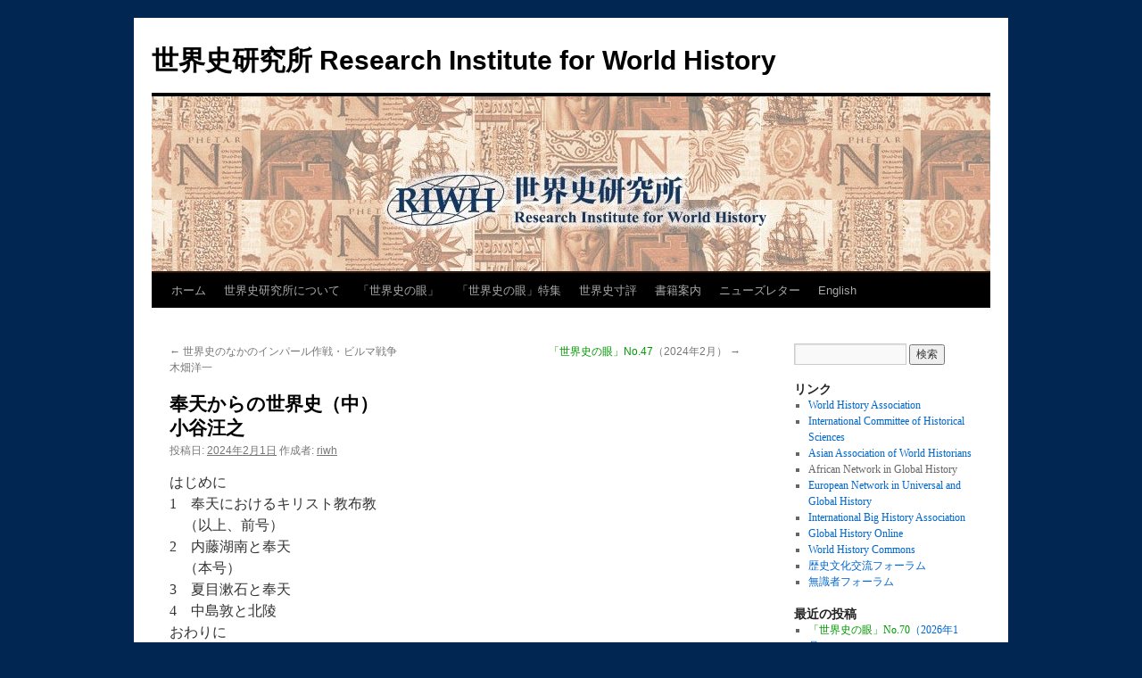

--- FILE ---
content_type: text/html; charset=UTF-8
request_url: https://riwh.jp/2024/02/01/%E5%A5%89%E5%A4%A9%E3%81%8B%E3%82%89%E3%81%AE%E4%B8%96%E7%95%8C%E5%8F%B2%EF%BC%88%E4%B8%AD%EF%BC%89%E5%B0%8F%E8%B0%B7%E6%B1%AA%E4%B9%8B/
body_size: 15336
content:
<!DOCTYPE html>
<html lang="ja">
<head>
<!-- Global site tag (gtag.js) - Google Analytics -->
<script async src="https://www.googletagmanager.com/gtag/js?id=G-5ZW4N74VLJ"></script>
<script>
  window.dataLayer = window.dataLayer || [];
  function gtag(){dataLayer.push(arguments);}
  gtag('js', new Date());

  gtag('config', 'G-5ZW4N74VLJ');
</script>
<meta charset="UTF-8" />
<title>
奉天からの世界史（中）小谷汪之 | 世界史研究所 Research Institute for World History	</title>
<link rel="profile" href="https://gmpg.org/xfn/11" />
<link rel="stylesheet" type="text/css" media="all" href="https://riwh.jp/wp-content/themes/twentyten/style.css?ver=20190507" />
<link rel="pingback" href="https://riwh.jp/xmlrpc.php">
<meta name='robots' content='max-image-preview:large' />
	<style>img:is([sizes="auto" i], [sizes^="auto," i]) { contain-intrinsic-size: 3000px 1500px }</style>
	<link rel="alternate" type="application/rss+xml" title="世界史研究所 Research Institute for World History &raquo; フィード" href="https://riwh.jp/feed/" />
<link rel="alternate" type="application/rss+xml" title="世界史研究所 Research Institute for World History &raquo; コメントフィード" href="https://riwh.jp/comments/feed/" />
<link rel="alternate" type="application/rss+xml" title="世界史研究所 Research Institute for World History &raquo; 奉天からの世界史（中）小谷汪之 のコメントのフィード" href="https://riwh.jp/2024/02/01/%e5%a5%89%e5%a4%a9%e3%81%8b%e3%82%89%e3%81%ae%e4%b8%96%e7%95%8c%e5%8f%b2%ef%bc%88%e4%b8%ad%ef%bc%89%e5%b0%8f%e8%b0%b7%e6%b1%aa%e4%b9%8b/feed/" />
		<!-- This site uses the Google Analytics by MonsterInsights plugin v8.26.0 - Using Analytics tracking - https://www.monsterinsights.com/ -->
		<!-- Note: MonsterInsights is not currently configured on this site. The site owner needs to authenticate with Google Analytics in the MonsterInsights settings panel. -->
					<!-- No tracking code set -->
				<!-- / Google Analytics by MonsterInsights -->
		<script type="text/javascript">
/* <![CDATA[ */
window._wpemojiSettings = {"baseUrl":"https:\/\/s.w.org\/images\/core\/emoji\/15.0.3\/72x72\/","ext":".png","svgUrl":"https:\/\/s.w.org\/images\/core\/emoji\/15.0.3\/svg\/","svgExt":".svg","source":{"concatemoji":"https:\/\/riwh.jp\/wp-includes\/js\/wp-emoji-release.min.js?ver=6.7.4"}};
/*! This file is auto-generated */
!function(i,n){var o,s,e;function c(e){try{var t={supportTests:e,timestamp:(new Date).valueOf()};sessionStorage.setItem(o,JSON.stringify(t))}catch(e){}}function p(e,t,n){e.clearRect(0,0,e.canvas.width,e.canvas.height),e.fillText(t,0,0);var t=new Uint32Array(e.getImageData(0,0,e.canvas.width,e.canvas.height).data),r=(e.clearRect(0,0,e.canvas.width,e.canvas.height),e.fillText(n,0,0),new Uint32Array(e.getImageData(0,0,e.canvas.width,e.canvas.height).data));return t.every(function(e,t){return e===r[t]})}function u(e,t,n){switch(t){case"flag":return n(e,"\ud83c\udff3\ufe0f\u200d\u26a7\ufe0f","\ud83c\udff3\ufe0f\u200b\u26a7\ufe0f")?!1:!n(e,"\ud83c\uddfa\ud83c\uddf3","\ud83c\uddfa\u200b\ud83c\uddf3")&&!n(e,"\ud83c\udff4\udb40\udc67\udb40\udc62\udb40\udc65\udb40\udc6e\udb40\udc67\udb40\udc7f","\ud83c\udff4\u200b\udb40\udc67\u200b\udb40\udc62\u200b\udb40\udc65\u200b\udb40\udc6e\u200b\udb40\udc67\u200b\udb40\udc7f");case"emoji":return!n(e,"\ud83d\udc26\u200d\u2b1b","\ud83d\udc26\u200b\u2b1b")}return!1}function f(e,t,n){var r="undefined"!=typeof WorkerGlobalScope&&self instanceof WorkerGlobalScope?new OffscreenCanvas(300,150):i.createElement("canvas"),a=r.getContext("2d",{willReadFrequently:!0}),o=(a.textBaseline="top",a.font="600 32px Arial",{});return e.forEach(function(e){o[e]=t(a,e,n)}),o}function t(e){var t=i.createElement("script");t.src=e,t.defer=!0,i.head.appendChild(t)}"undefined"!=typeof Promise&&(o="wpEmojiSettingsSupports",s=["flag","emoji"],n.supports={everything:!0,everythingExceptFlag:!0},e=new Promise(function(e){i.addEventListener("DOMContentLoaded",e,{once:!0})}),new Promise(function(t){var n=function(){try{var e=JSON.parse(sessionStorage.getItem(o));if("object"==typeof e&&"number"==typeof e.timestamp&&(new Date).valueOf()<e.timestamp+604800&&"object"==typeof e.supportTests)return e.supportTests}catch(e){}return null}();if(!n){if("undefined"!=typeof Worker&&"undefined"!=typeof OffscreenCanvas&&"undefined"!=typeof URL&&URL.createObjectURL&&"undefined"!=typeof Blob)try{var e="postMessage("+f.toString()+"("+[JSON.stringify(s),u.toString(),p.toString()].join(",")+"));",r=new Blob([e],{type:"text/javascript"}),a=new Worker(URL.createObjectURL(r),{name:"wpTestEmojiSupports"});return void(a.onmessage=function(e){c(n=e.data),a.terminate(),t(n)})}catch(e){}c(n=f(s,u,p))}t(n)}).then(function(e){for(var t in e)n.supports[t]=e[t],n.supports.everything=n.supports.everything&&n.supports[t],"flag"!==t&&(n.supports.everythingExceptFlag=n.supports.everythingExceptFlag&&n.supports[t]);n.supports.everythingExceptFlag=n.supports.everythingExceptFlag&&!n.supports.flag,n.DOMReady=!1,n.readyCallback=function(){n.DOMReady=!0}}).then(function(){return e}).then(function(){var e;n.supports.everything||(n.readyCallback(),(e=n.source||{}).concatemoji?t(e.concatemoji):e.wpemoji&&e.twemoji&&(t(e.twemoji),t(e.wpemoji)))}))}((window,document),window._wpemojiSettings);
/* ]]> */
</script>
<style id='wp-emoji-styles-inline-css' type='text/css'>

	img.wp-smiley, img.emoji {
		display: inline !important;
		border: none !important;
		box-shadow: none !important;
		height: 1em !important;
		width: 1em !important;
		margin: 0 0.07em !important;
		vertical-align: -0.1em !important;
		background: none !important;
		padding: 0 !important;
	}
</style>
<link rel='stylesheet' id='wp-block-library-css' href='https://riwh.jp/wp-includes/css/dist/block-library/style.min.css?ver=6.7.4' type='text/css' media='all' />
<style id='wp-block-library-theme-inline-css' type='text/css'>
.wp-block-audio :where(figcaption){color:#555;font-size:13px;text-align:center}.is-dark-theme .wp-block-audio :where(figcaption){color:#ffffffa6}.wp-block-audio{margin:0 0 1em}.wp-block-code{border:1px solid #ccc;border-radius:4px;font-family:Menlo,Consolas,monaco,monospace;padding:.8em 1em}.wp-block-embed :where(figcaption){color:#555;font-size:13px;text-align:center}.is-dark-theme .wp-block-embed :where(figcaption){color:#ffffffa6}.wp-block-embed{margin:0 0 1em}.blocks-gallery-caption{color:#555;font-size:13px;text-align:center}.is-dark-theme .blocks-gallery-caption{color:#ffffffa6}:root :where(.wp-block-image figcaption){color:#555;font-size:13px;text-align:center}.is-dark-theme :root :where(.wp-block-image figcaption){color:#ffffffa6}.wp-block-image{margin:0 0 1em}.wp-block-pullquote{border-bottom:4px solid;border-top:4px solid;color:currentColor;margin-bottom:1.75em}.wp-block-pullquote cite,.wp-block-pullquote footer,.wp-block-pullquote__citation{color:currentColor;font-size:.8125em;font-style:normal;text-transform:uppercase}.wp-block-quote{border-left:.25em solid;margin:0 0 1.75em;padding-left:1em}.wp-block-quote cite,.wp-block-quote footer{color:currentColor;font-size:.8125em;font-style:normal;position:relative}.wp-block-quote:where(.has-text-align-right){border-left:none;border-right:.25em solid;padding-left:0;padding-right:1em}.wp-block-quote:where(.has-text-align-center){border:none;padding-left:0}.wp-block-quote.is-large,.wp-block-quote.is-style-large,.wp-block-quote:where(.is-style-plain){border:none}.wp-block-search .wp-block-search__label{font-weight:700}.wp-block-search__button{border:1px solid #ccc;padding:.375em .625em}:where(.wp-block-group.has-background){padding:1.25em 2.375em}.wp-block-separator.has-css-opacity{opacity:.4}.wp-block-separator{border:none;border-bottom:2px solid;margin-left:auto;margin-right:auto}.wp-block-separator.has-alpha-channel-opacity{opacity:1}.wp-block-separator:not(.is-style-wide):not(.is-style-dots){width:100px}.wp-block-separator.has-background:not(.is-style-dots){border-bottom:none;height:1px}.wp-block-separator.has-background:not(.is-style-wide):not(.is-style-dots){height:2px}.wp-block-table{margin:0 0 1em}.wp-block-table td,.wp-block-table th{word-break:normal}.wp-block-table :where(figcaption){color:#555;font-size:13px;text-align:center}.is-dark-theme .wp-block-table :where(figcaption){color:#ffffffa6}.wp-block-video :where(figcaption){color:#555;font-size:13px;text-align:center}.is-dark-theme .wp-block-video :where(figcaption){color:#ffffffa6}.wp-block-video{margin:0 0 1em}:root :where(.wp-block-template-part.has-background){margin-bottom:0;margin-top:0;padding:1.25em 2.375em}
</style>
<style id='classic-theme-styles-inline-css' type='text/css'>
/*! This file is auto-generated */
.wp-block-button__link{color:#fff;background-color:#32373c;border-radius:9999px;box-shadow:none;text-decoration:none;padding:calc(.667em + 2px) calc(1.333em + 2px);font-size:1.125em}.wp-block-file__button{background:#32373c;color:#fff;text-decoration:none}
</style>
<style id='global-styles-inline-css' type='text/css'>
:root{--wp--preset--aspect-ratio--square: 1;--wp--preset--aspect-ratio--4-3: 4/3;--wp--preset--aspect-ratio--3-4: 3/4;--wp--preset--aspect-ratio--3-2: 3/2;--wp--preset--aspect-ratio--2-3: 2/3;--wp--preset--aspect-ratio--16-9: 16/9;--wp--preset--aspect-ratio--9-16: 9/16;--wp--preset--color--black: #000;--wp--preset--color--cyan-bluish-gray: #abb8c3;--wp--preset--color--white: #fff;--wp--preset--color--pale-pink: #f78da7;--wp--preset--color--vivid-red: #cf2e2e;--wp--preset--color--luminous-vivid-orange: #ff6900;--wp--preset--color--luminous-vivid-amber: #fcb900;--wp--preset--color--light-green-cyan: #7bdcb5;--wp--preset--color--vivid-green-cyan: #00d084;--wp--preset--color--pale-cyan-blue: #8ed1fc;--wp--preset--color--vivid-cyan-blue: #0693e3;--wp--preset--color--vivid-purple: #9b51e0;--wp--preset--color--blue: #0066cc;--wp--preset--color--medium-gray: #666;--wp--preset--color--light-gray: #f1f1f1;--wp--preset--gradient--vivid-cyan-blue-to-vivid-purple: linear-gradient(135deg,rgba(6,147,227,1) 0%,rgb(155,81,224) 100%);--wp--preset--gradient--light-green-cyan-to-vivid-green-cyan: linear-gradient(135deg,rgb(122,220,180) 0%,rgb(0,208,130) 100%);--wp--preset--gradient--luminous-vivid-amber-to-luminous-vivid-orange: linear-gradient(135deg,rgba(252,185,0,1) 0%,rgba(255,105,0,1) 100%);--wp--preset--gradient--luminous-vivid-orange-to-vivid-red: linear-gradient(135deg,rgba(255,105,0,1) 0%,rgb(207,46,46) 100%);--wp--preset--gradient--very-light-gray-to-cyan-bluish-gray: linear-gradient(135deg,rgb(238,238,238) 0%,rgb(169,184,195) 100%);--wp--preset--gradient--cool-to-warm-spectrum: linear-gradient(135deg,rgb(74,234,220) 0%,rgb(151,120,209) 20%,rgb(207,42,186) 40%,rgb(238,44,130) 60%,rgb(251,105,98) 80%,rgb(254,248,76) 100%);--wp--preset--gradient--blush-light-purple: linear-gradient(135deg,rgb(255,206,236) 0%,rgb(152,150,240) 100%);--wp--preset--gradient--blush-bordeaux: linear-gradient(135deg,rgb(254,205,165) 0%,rgb(254,45,45) 50%,rgb(107,0,62) 100%);--wp--preset--gradient--luminous-dusk: linear-gradient(135deg,rgb(255,203,112) 0%,rgb(199,81,192) 50%,rgb(65,88,208) 100%);--wp--preset--gradient--pale-ocean: linear-gradient(135deg,rgb(255,245,203) 0%,rgb(182,227,212) 50%,rgb(51,167,181) 100%);--wp--preset--gradient--electric-grass: linear-gradient(135deg,rgb(202,248,128) 0%,rgb(113,206,126) 100%);--wp--preset--gradient--midnight: linear-gradient(135deg,rgb(2,3,129) 0%,rgb(40,116,252) 100%);--wp--preset--font-size--small: 13px;--wp--preset--font-size--medium: 20px;--wp--preset--font-size--large: 36px;--wp--preset--font-size--x-large: 42px;--wp--preset--spacing--20: 0.44rem;--wp--preset--spacing--30: 0.67rem;--wp--preset--spacing--40: 1rem;--wp--preset--spacing--50: 1.5rem;--wp--preset--spacing--60: 2.25rem;--wp--preset--spacing--70: 3.38rem;--wp--preset--spacing--80: 5.06rem;--wp--preset--shadow--natural: 6px 6px 9px rgba(0, 0, 0, 0.2);--wp--preset--shadow--deep: 12px 12px 50px rgba(0, 0, 0, 0.4);--wp--preset--shadow--sharp: 6px 6px 0px rgba(0, 0, 0, 0.2);--wp--preset--shadow--outlined: 6px 6px 0px -3px rgba(255, 255, 255, 1), 6px 6px rgba(0, 0, 0, 1);--wp--preset--shadow--crisp: 6px 6px 0px rgba(0, 0, 0, 1);}:where(.is-layout-flex){gap: 0.5em;}:where(.is-layout-grid){gap: 0.5em;}body .is-layout-flex{display: flex;}.is-layout-flex{flex-wrap: wrap;align-items: center;}.is-layout-flex > :is(*, div){margin: 0;}body .is-layout-grid{display: grid;}.is-layout-grid > :is(*, div){margin: 0;}:where(.wp-block-columns.is-layout-flex){gap: 2em;}:where(.wp-block-columns.is-layout-grid){gap: 2em;}:where(.wp-block-post-template.is-layout-flex){gap: 1.25em;}:where(.wp-block-post-template.is-layout-grid){gap: 1.25em;}.has-black-color{color: var(--wp--preset--color--black) !important;}.has-cyan-bluish-gray-color{color: var(--wp--preset--color--cyan-bluish-gray) !important;}.has-white-color{color: var(--wp--preset--color--white) !important;}.has-pale-pink-color{color: var(--wp--preset--color--pale-pink) !important;}.has-vivid-red-color{color: var(--wp--preset--color--vivid-red) !important;}.has-luminous-vivid-orange-color{color: var(--wp--preset--color--luminous-vivid-orange) !important;}.has-luminous-vivid-amber-color{color: var(--wp--preset--color--luminous-vivid-amber) !important;}.has-light-green-cyan-color{color: var(--wp--preset--color--light-green-cyan) !important;}.has-vivid-green-cyan-color{color: var(--wp--preset--color--vivid-green-cyan) !important;}.has-pale-cyan-blue-color{color: var(--wp--preset--color--pale-cyan-blue) !important;}.has-vivid-cyan-blue-color{color: var(--wp--preset--color--vivid-cyan-blue) !important;}.has-vivid-purple-color{color: var(--wp--preset--color--vivid-purple) !important;}.has-black-background-color{background-color: var(--wp--preset--color--black) !important;}.has-cyan-bluish-gray-background-color{background-color: var(--wp--preset--color--cyan-bluish-gray) !important;}.has-white-background-color{background-color: var(--wp--preset--color--white) !important;}.has-pale-pink-background-color{background-color: var(--wp--preset--color--pale-pink) !important;}.has-vivid-red-background-color{background-color: var(--wp--preset--color--vivid-red) !important;}.has-luminous-vivid-orange-background-color{background-color: var(--wp--preset--color--luminous-vivid-orange) !important;}.has-luminous-vivid-amber-background-color{background-color: var(--wp--preset--color--luminous-vivid-amber) !important;}.has-light-green-cyan-background-color{background-color: var(--wp--preset--color--light-green-cyan) !important;}.has-vivid-green-cyan-background-color{background-color: var(--wp--preset--color--vivid-green-cyan) !important;}.has-pale-cyan-blue-background-color{background-color: var(--wp--preset--color--pale-cyan-blue) !important;}.has-vivid-cyan-blue-background-color{background-color: var(--wp--preset--color--vivid-cyan-blue) !important;}.has-vivid-purple-background-color{background-color: var(--wp--preset--color--vivid-purple) !important;}.has-black-border-color{border-color: var(--wp--preset--color--black) !important;}.has-cyan-bluish-gray-border-color{border-color: var(--wp--preset--color--cyan-bluish-gray) !important;}.has-white-border-color{border-color: var(--wp--preset--color--white) !important;}.has-pale-pink-border-color{border-color: var(--wp--preset--color--pale-pink) !important;}.has-vivid-red-border-color{border-color: var(--wp--preset--color--vivid-red) !important;}.has-luminous-vivid-orange-border-color{border-color: var(--wp--preset--color--luminous-vivid-orange) !important;}.has-luminous-vivid-amber-border-color{border-color: var(--wp--preset--color--luminous-vivid-amber) !important;}.has-light-green-cyan-border-color{border-color: var(--wp--preset--color--light-green-cyan) !important;}.has-vivid-green-cyan-border-color{border-color: var(--wp--preset--color--vivid-green-cyan) !important;}.has-pale-cyan-blue-border-color{border-color: var(--wp--preset--color--pale-cyan-blue) !important;}.has-vivid-cyan-blue-border-color{border-color: var(--wp--preset--color--vivid-cyan-blue) !important;}.has-vivid-purple-border-color{border-color: var(--wp--preset--color--vivid-purple) !important;}.has-vivid-cyan-blue-to-vivid-purple-gradient-background{background: var(--wp--preset--gradient--vivid-cyan-blue-to-vivid-purple) !important;}.has-light-green-cyan-to-vivid-green-cyan-gradient-background{background: var(--wp--preset--gradient--light-green-cyan-to-vivid-green-cyan) !important;}.has-luminous-vivid-amber-to-luminous-vivid-orange-gradient-background{background: var(--wp--preset--gradient--luminous-vivid-amber-to-luminous-vivid-orange) !important;}.has-luminous-vivid-orange-to-vivid-red-gradient-background{background: var(--wp--preset--gradient--luminous-vivid-orange-to-vivid-red) !important;}.has-very-light-gray-to-cyan-bluish-gray-gradient-background{background: var(--wp--preset--gradient--very-light-gray-to-cyan-bluish-gray) !important;}.has-cool-to-warm-spectrum-gradient-background{background: var(--wp--preset--gradient--cool-to-warm-spectrum) !important;}.has-blush-light-purple-gradient-background{background: var(--wp--preset--gradient--blush-light-purple) !important;}.has-blush-bordeaux-gradient-background{background: var(--wp--preset--gradient--blush-bordeaux) !important;}.has-luminous-dusk-gradient-background{background: var(--wp--preset--gradient--luminous-dusk) !important;}.has-pale-ocean-gradient-background{background: var(--wp--preset--gradient--pale-ocean) !important;}.has-electric-grass-gradient-background{background: var(--wp--preset--gradient--electric-grass) !important;}.has-midnight-gradient-background{background: var(--wp--preset--gradient--midnight) !important;}.has-small-font-size{font-size: var(--wp--preset--font-size--small) !important;}.has-medium-font-size{font-size: var(--wp--preset--font-size--medium) !important;}.has-large-font-size{font-size: var(--wp--preset--font-size--large) !important;}.has-x-large-font-size{font-size: var(--wp--preset--font-size--x-large) !important;}
:where(.wp-block-post-template.is-layout-flex){gap: 1.25em;}:where(.wp-block-post-template.is-layout-grid){gap: 1.25em;}
:where(.wp-block-columns.is-layout-flex){gap: 2em;}:where(.wp-block-columns.is-layout-grid){gap: 2em;}
:root :where(.wp-block-pullquote){font-size: 1.5em;line-height: 1.6;}
</style>
<link rel='stylesheet' id='twentyten-block-style-css' href='https://riwh.jp/wp-content/themes/twentyten/blocks.css?ver=20181218' type='text/css' media='all' />
<link rel="https://api.w.org/" href="https://riwh.jp/wp-json/" /><link rel="alternate" title="JSON" type="application/json" href="https://riwh.jp/wp-json/wp/v2/posts/1655" /><link rel="EditURI" type="application/rsd+xml" title="RSD" href="https://riwh.jp/xmlrpc.php?rsd" />
<meta name="generator" content="WordPress 6.7.4" />
<link rel="canonical" href="https://riwh.jp/2024/02/01/%e5%a5%89%e5%a4%a9%e3%81%8b%e3%82%89%e3%81%ae%e4%b8%96%e7%95%8c%e5%8f%b2%ef%bc%88%e4%b8%ad%ef%bc%89%e5%b0%8f%e8%b0%b7%e6%b1%aa%e4%b9%8b/" />
<link rel='shortlink' href='https://riwh.jp/?p=1655' />
<link rel="alternate" title="oEmbed (JSON)" type="application/json+oembed" href="https://riwh.jp/wp-json/oembed/1.0/embed?url=https%3A%2F%2Friwh.jp%2F2024%2F02%2F01%2F%25e5%25a5%2589%25e5%25a4%25a9%25e3%2581%258b%25e3%2582%2589%25e3%2581%25ae%25e4%25b8%2596%25e7%2595%258c%25e5%258f%25b2%25ef%25bc%2588%25e4%25b8%25ad%25ef%25bc%2589%25e5%25b0%258f%25e8%25b0%25b7%25e6%25b1%25aa%25e4%25b9%258b%2F" />
<link rel="alternate" title="oEmbed (XML)" type="text/xml+oembed" href="https://riwh.jp/wp-json/oembed/1.0/embed?url=https%3A%2F%2Friwh.jp%2F2024%2F02%2F01%2F%25e5%25a5%2589%25e5%25a4%25a9%25e3%2581%258b%25e3%2582%2589%25e3%2581%25ae%25e4%25b8%2596%25e7%2595%258c%25e5%258f%25b2%25ef%25bc%2588%25e4%25b8%25ad%25ef%25bc%2589%25e5%25b0%258f%25e8%25b0%25b7%25e6%25b1%25aa%25e4%25b9%258b%2F&#038;format=xml" />
<style type="text/css" id="custom-background-css">
body.custom-background { background-color: #002651; }
</style>
			<style type="text/css" id="wp-custom-css">
			#content p,
#content ul,
#content ol,
#content dd,
#content pre,
#content hr {
	margin-bottom: 16px !important;
}

blockquote {
	font-style: normal !important;
}
		</style>
		</head>

<body class="post-template-default single single-post postid-1655 single-format-standard custom-background">
<div id="wrapper" class="hfeed">
	<div id="header">
		<div id="masthead">
			<div id="branding" role="banner">
								<div id="site-title">
					<span>
						<a href="https://riwh.jp/" title="世界史研究所 Research Institute for World History" rel="home">世界史研究所 Research Institute for World History</a>
					</span>
				</div>
				<div id="site-description"></div>

									<img src="https://riwh.jp/wp-content/uploads/2015/10/cropped-title.jpg" width="940" height="198" alt="" />
								</div><!-- #branding -->

			<div id="access" role="navigation">
								<div class="skip-link screen-reader-text"><a href="#content" title="コンテンツへスキップ">コンテンツへスキップ</a></div>
				<div class="menu-header"><ul id="menu-%e3%83%a1%e3%83%8b%e3%83%a5%e3%83%bc-1" class="menu"><li id="menu-item-24" class="menu-item menu-item-type-custom menu-item-object-custom menu-item-home menu-item-24"><a href="https://riwh.jp/">ホーム</a></li>
<li id="menu-item-105" class="menu-item menu-item-type-post_type menu-item-object-page menu-item-105"><a href="https://riwh.jp/%e4%b8%96%e7%95%8c%e5%8f%b2%e7%a0%94%e7%a9%b6%e6%89%80%e3%81%ab%e3%81%a4%e3%81%84%e3%81%a6/">世界史研究所について</a></li>
<li id="menu-item-416" class="menu-item menu-item-type-taxonomy menu-item-object-category menu-item-416"><a href="https://riwh.jp/category/eye/">「世界史の眼」</a></li>
<li id="menu-item-1566" class="menu-item menu-item-type-taxonomy menu-item-object-category menu-item-1566"><a href="https://riwh.jp/category/%e3%80%8c%e4%b8%96%e7%95%8c%e5%8f%b2%e3%81%ae%e7%9c%bc%e3%80%8d%e7%89%b9%e9%9b%86/">「世界史の眼」特集</a></li>
<li id="menu-item-716" class="menu-item menu-item-type-taxonomy menu-item-object-category menu-item-716"><a href="https://riwh.jp/category/review/">世界史寸評</a></li>
<li id="menu-item-494" class="menu-item menu-item-type-post_type menu-item-object-page menu-item-494"><a href="https://riwh.jp/%e6%9b%b8%e7%b1%8d%e6%a1%88%e5%86%85/">書籍案内</a></li>
<li id="menu-item-66" class="menu-item menu-item-type-post_type menu-item-object-page menu-item-66"><a href="https://riwh.jp/newsletter/">ニューズレター</a></li>
<li id="menu-item-110" class="menu-item menu-item-type-post_type menu-item-object-page menu-item-110"><a href="https://riwh.jp/english/">English</a></li>
</ul></div>			</div><!-- #access -->
		</div><!-- #masthead -->
	</div><!-- #header -->

	<div id="main">

		<div id="container">
			<div id="content" role="main">

			

				<div id="nav-above" class="navigation">
					<div class="nav-previous"><a href="https://riwh.jp/2024/02/01/%e4%b8%96%e7%95%8c%e5%8f%b2%e3%81%ae%e3%81%aa%e3%81%8b%e3%81%ae%e3%82%a4%e3%83%b3%e3%83%91%e3%83%bc%e3%83%ab%e4%bd%9c%e6%88%a6%e3%83%bb%e3%83%93%e3%83%ab%e3%83%9e%e6%88%a6%e4%ba%89%e6%9c%a8%e7%95%91/" rel="prev"><span class="meta-nav">&larr;</span> 世界史のなかのインパール作戦・ビルマ戦争<br />木畑洋一</a></div>
					<div class="nav-next"><a href="https://riwh.jp/2024/02/01/%e3%80%8c%e4%b8%96%e7%95%8c%e5%8f%b2%e3%81%ae%e7%9c%bc%e3%80%8dno-47%ef%bc%882024%e5%b9%b42%e6%9c%88%ef%bc%89/" rel="next"><font color="#009900">「世界史の眼」No.47</font>（2024年2月） <span class="meta-nav">&rarr;</span></a></div>
				</div><!-- #nav-above -->

				<div id="post-1655" class="post-1655 post type-post status-publish format-standard hentry category-column">
					<h1 class="entry-title">奉天からの世界史（中）<br />小谷汪之</h1>

					<div class="entry-meta">
						<span class="meta-prep meta-prep-author">投稿日:</span> <a href="https://riwh.jp/2024/02/01/%e5%a5%89%e5%a4%a9%e3%81%8b%e3%82%89%e3%81%ae%e4%b8%96%e7%95%8c%e5%8f%b2%ef%bc%88%e4%b8%ad%ef%bc%89%e5%b0%8f%e8%b0%b7%e6%b1%aa%e4%b9%8b/" title="00:03" rel="bookmark"><span class="entry-date">2024年2月1日</span></a> <span class="meta-sep">作成者:</span> <span class="author vcard"><a class="url fn n" href="https://riwh.jp/author/riwh/" title="riwh の投稿をすべて表示">riwh</a></span>					</div><!-- .entry-meta -->

					<div class="entry-content">
						
<p>はじめに<br>1　奉天におけるキリスト教布教<br>　（以上、前号）<br>2　内藤湖南と奉天<br>　（本号）<br>3　夏目漱石と奉天<br>4　中島敦と北陵<br>おわりに<br>　（以上、次号）</p>



<h2 class="wp-block-heading">2　内藤湖南と奉天</h2>



<h3 class="wp-block-heading">（1）内藤湖南の第一回奉天行</h3>



<p>　1902年10月1日、後に著名な東洋学者で京都帝国大学教授になる内藤湖南（この時はまだ大阪朝日新聞社に在籍）は神戸から大連丸に乗船して、中国訪問の旅に出た。旅順、大連などを訪れた後、東清鉄道でハルビンに直行し、その後、ハルビンから同線で南下して、10月21日、初めて奉天で下車した。この時、奉天は義和団事件から2年以上が経ち、治安には全く問題がなかったようである。ただ、満洲全体がそうだったのだが、奉天でもロシア軍の勢力が強く、何かと制約されることはあった。また、当時の奉天には日本人経営の旅館やホテルなどはなかったようで、宿泊先を探すのにも苦労した。結局、知り合いを介して紹介された中国人の私宅に泊めてもらったり、「極めて不潔な」「支那旅店」に泊まったりした。</p>



<p>　10月23日、内藤湖南は知人二人と共に北陵を訪ね、その帰路、「御花園長寧寺」で清朝第二代太宗ホンタイジ愛用の弓矢を観た。その後、「黄寺」に行き、「一僧と話し明日満蒙二蔵を観ることを約す。帰途白大<ruby>喇嘛<rt>ラマ</rt></ruby>に逢い又後楼の蒙蔵を観ることを約す」。（内藤湖南「禹域鴻爪後記」『内藤湖南全集　第六巻』筑摩書房、1972年、356頁）</p>



<p>　この時、内藤たちが北陵のどこまで入ることができたのかということについては、内藤が何も書いていないのでよく分からない。その後訪れた「御花園長寧寺」というのは北陵から奉天市街に戻る途中にあるチベット仏教の寺で、もともとは太宗ホンタイジの「御花園」であったが、ホンタイジの死後、それを改修して、長寧寺という寺にしたものである。したがって、ホンタイジゆかりの品が蔵されていたのである。他方、黄寺という寺は皇寺ともいわれるが、正式名は実勝寺という（黄寺の名は寺の屋根瓦が黄色であることによる）。1636年、太宗ホンタイジは内モンゴルを支配下に収めて、国号を大清と改めた。黄寺はそれを記念して建てられたチベット仏教寺院で、北陵へと北上する道の起点にある（図1参照）。黄寺は満洲やモンゴル地方のチベット仏教の中心をなす大寺で、その経蔵などには各種の仏典が収蔵されていた。内藤はそれらの仏典を観ることを大きな目的としていたのである。</p>



<p>　10月24日、内藤は黄寺の後楼で白大<ruby>喇嘛<rt>ラマ</rt></ruby>に会い、「導かれて別処に至り」、「蒙字蔵経」を観た。「別処」とは黄寺の西に隣接する太平寺のことで、この寺にはモンゴル語大蔵経（「蒙古文蔵経」108函）が完全な形で収蔵されていた。その後、昨日約束した黄寺の僧に導かれて、「皇寺〔黄寺〕の経蔵に蒙文蔵及び満字蔵経を観て帰る」（内藤湖南「禹域鴻爪後記」356頁）。</p>



<p>　「蒙字蔵経」、「蒙文蔵」というのはモンゴル語の大蔵経のことで、「満字蔵経」は満洲語の大蔵経である。このように、内藤は黄寺などにモンゴル語や満洲語の大蔵経が収蔵されていることを確認しえたのである。そのうちモンゴル語の大蔵経はサンスクリット語大乗仏典のモンゴル語訳およびウイグル語訳、チベット語訳、中国語訳からの重訳などを含む仏典の集成である。しかし、内藤は翌10月25日に東清鉄道で奉天を去ったので、この時は仏典所在の確認以上のことはできなかった。　</p>



<h3 class="wp-block-heading">（2）内藤湖南の第二回奉天行</h3>



<p>　1905年7月4日、内藤湖南は宇品港から須磨浦丸に乗船して、また中国旅行に出た（この時も内藤は大阪朝日新聞社在籍）。同行者は「法学士大里武八郎」と「従僕」1人であった。この中国旅行の主目的は前回の中国旅行において奉天で所在を確認した仏典や同じく奉天宮殿内の<ruby>文溯閣<rt>ぶんそかく</rt></ruby>に収蔵されている四庫全書を調査することであった。そのために内藤は周到な準備をした。1905年3月、奉天会戦（3月1～10日）でロシア軍が奉天から退却して日本軍が奉天に入ると、内藤は日露戦争における「陸戦の大勢<ruby>已<rt>すでに</rt></ruby>定る」と判断して、奉天での文献調査の準備に取り掛かった。内藤は『大阪朝日新聞』1905年3月30日号に、「東洋学術の宝庫」という論説を発表して、文溯閣に収蔵されている四庫全書および黄寺などに所蔵されているチベット語、モンゴル語、満洲語の仏典のもつ「東洋学術」上の重要性を強く訴えた（内藤「東洋学術の宝庫」『内藤湖南全集　第四巻』筑摩書房、1971年、177-178頁）。そのうえで、外務省や陸軍と粘り強く交渉して、外務省嘱託員の肩書を入手、陸軍次官、石本新六からは「到達地軍衙に於て宿舎の貸與、糧食の給與、汽車汽船の便乗其他の待遇等……便宜を<ruby>被與度<rt>あたえられたし</rt></ruby>」という内容の書類を貰った（内藤「游淸第三記」『内藤湖南全集　第六巻』369頁）これだけの準備をしたうえで、1905年7月、内藤は中国へ向かったのである。まだ、日露講和条約（ポーツマス条約）締結（9月5日）以前のことである。</p>



<p>　7月9日、大連で下船した内藤は旅順、営口を経て、7月29日奉天に到着した。内藤は満洲軍総司令部を訪ね、小村寿太郎外相の満洲軍総参謀長、児玉源太郎に宛てた書簡を示して、児玉と会見した。児玉は内藤の調査内容に興味を示し、満洲軍総司令部参謀の福嶋安正少将に引き合わせた。福嶋は陸軍随一の地理学者・言語学者として知られた人物で、内藤の調査計画に「感動」して、まず黄寺から始めるべきだと勧めた。翌日、福嶋は自ら内藤を黄寺に伴い、寺僧らに内藤の調査について詳細な説明を行った。福嶋が内藤の調査にきわめて協力的だったのには、一つの理由があった。それは宮内大臣、田中光顕が満洲軍総司令部に対して、「蒙満蔵経」を日本に持ち帰ることを委嘱したということで、福嶋はそのための仏典調査を東洋学者として最初に奉天入りした内藤に任せようとしたのである。</p>



<p>　8月4日から、内藤は黄寺のそばに設営された満洲軍総司令部衛兵宿舎の一室に滞在して、連日黄寺などに所蔵されていた大蔵経の調査を行った。14日には「奉天蔵経略解題」（「消失せる蒙満文蔵経」『内藤湖南全集　第七巻』筑摩書房、1970年、429-432頁、所収）を作成した。これには黄寺、太平寺、長寧寺、北塔（法輪寺）の「蔵経」の概要が記されている。この「奉天蔵経略解題」の一通は福嶋に提出され、さらに田中宮内大臣にも報告された。</p>



<p>　その間の8月10日には、北塔（法輪寺）を訪ねたが、「満文の蔵経残破の紙屑狼藉地に満つ。之が為に一歎す。其の<ruby>稍<rt>やや</rt></ruby>完全なる者は〔すでに、満洲軍総司令部奉天〕軍政署に運び去ると云う」と記している（「游淸第三記」383頁）。北塔は奉天城の外壁のさらに外の東西南北に建てられた四つの守護塔の一つで、各塔には寺院が付設されていた。北塔の寺院は法輪寺といい、そこには満洲人の仏僧養成のために満洲語の大蔵経が収蔵されていたのだが、日露戦争中ロシア軍の軍営とされ、ロシア兵の狼藉により仏典が破損された。内藤が北塔（法輪寺）で観たのはそのうち「<ruby>稍<rt>やや</rt></ruby>完全なる者」が奉天軍政署に運ばれた後の「残破の紙屑」だったのである（北塔の位置については図1参照）。この後、内藤は奉天軍政署に保管されていた満洲語の大蔵経の調査を行った。</p>



<p>　11月17日、内藤が清朝の始祖ヌルハチの古都、興京（ヘトアラ）や初期の王たちの墓陵である永陵の史跡探訪旅行から奉天に戻って、黄寺を訪ねると、奉天軍政署の中島通訳が福嶋安正少将の命により黄寺に来てモンゴル語大蔵経（「金字蒙古文蔵経」100余函。もと108函であったが、義和団事件の際数函が破損された）を借り出していったということであった。寺僧たちはこれらが返されることはないだろうと言っていた。この中島通訳というのは本名を中島<ruby>比多吉<rt>ひたき</rt></ruby>といい、中島敦の父の弟、すなわち中島敦の父方の叔父である。長く中国に滞在し、中国語に堪能だったので、満洲軍通訳に採用、あるいは徴用されたのであろう。中島敦も、1932年8月、旅順の比多吉を頼り、南満洲、北部中国を旅行している。</p>



<p>　その後、この黄寺のモンゴル語大蔵経は東京の宮内省に送られ、東京帝国大学図書館に保管されることとなった。他方、奉天軍政署に運び込まれていた北塔（法輪寺）の満洲語大蔵経は東京の参謀本部に送られ、同じく東京帝国大学図書館に保管されることとなった。しかし、これらのモンゴル語および満洲語の大蔵経は、1923年9月、関東大震災時に発生した火災に東京帝国大学図書館が被災したため、すべて焼失してしまった。</p>



<p>　時日は少しさかのぼるが、8月24日、清国政府から「宮殿拝謁」の許可が出たので、内藤は宮殿内の宝物などの拝観を行った。28日から三日間は文溯閣に収蔵されている四庫全書の調査を行った。</p>



<p>　文溯閣は宮殿内の西側に1782年に建てられた建物である。この1782年という年は四庫全書の書写が完成した年である。四庫全書は七揃いの写本が作られ、北京など各地の書庫に収められたが、そのうちの一揃いが奉天の文溯閣に配布されたのである。文溯閣の四庫全書は何度かの戦乱や騒乱にもかかわらず良好な状態で保存されていた。</p>



<p>　この文溯閣の調査で、内藤の今回の中国旅行の主目的は終わったのであるが、もう一つの目的であった清国行政制度の調査は清国政府の疑惑を招くということで、なかなか進められなかった。その間の9月11日、内藤は東京帝国大学の市村瓉次郎、伊東忠太などと共に「御花園、昭陵、北塔」を訪ねた。『内藤湖南全集　第六巻』（614-618頁）に附載されている北陵の写真（8点）はこの時に内藤の同行者、大里武八郎が撮影したものである。クリスティーのいう南門（正門）から「内苑」への道の両側に置かれた巨大なラクダや馬の石像、さらには隆恩殿（葬祭殿＝享殿、太宗ホンタイジの遺灰が安置されている）の前に立つ内藤の写真などがあるので、この時には内藤らはかなり中まで入ることができたのであろう（図2、図3、図4参照）。ただし、北陵最奥部にある太宗ホンタイジの墓廟までは行けなかったようである。</p>



<p>　東京帝国大学は日露戦争中から、さまざまな研究者を中国に派遣することを文部省に求めた。その中には市村瓉次郎のような中国研究者だけではなく、伊東忠太（東京帝国大学工科大学造家学科）のような建築学の専門家もいた。奉天を「東洋学術の宝庫」と考えたのは内藤だけではなかったのである。</p>



<figure class="wp-block-gallery aligncenter columns-1 is-cropped wp-block-gallery-1 is-layout-flex wp-block-gallery-is-layout-flex"><ul class="blocks-gallery-grid"><li class="blocks-gallery-item"><figure><a href="https://riwh.jp/wp-content/uploads/2024/01/IMG_2422-1024x866.jpg"><img fetchpriority="high" decoding="async" width="1024" height="866" src="https://riwh.jp/wp-content/uploads/2024/01/IMG_2422-1024x866.jpg" alt="" data-id="1658" class="wp-image-1658"/></a></figure></li></ul></figure>



<figure class="wp-block-gallery aligncenter columns-1 is-cropped wp-block-gallery-2 is-layout-flex wp-block-gallery-is-layout-flex"><ul class="blocks-gallery-grid"><li class="blocks-gallery-item"><figure><a href="https://riwh.jp/wp-content/uploads/2024/01/IMG_2423-1024x962.jpg"><img decoding="async" width="1024" height="962" src="https://riwh.jp/wp-content/uploads/2024/01/IMG_2423-1024x962.jpg" alt="" data-id="1659" class="wp-image-1659"/></a></figure></li></ul></figure>



<figure class="wp-block-gallery aligncenter columns-1 is-cropped wp-block-gallery-3 is-layout-flex wp-block-gallery-is-layout-flex"><ul class="blocks-gallery-grid"><li class="blocks-gallery-item"><figure><a href="https://riwh.jp/wp-content/uploads/2024/01/IMG_2424-1024x980.jpg"><img decoding="async" width="1024" height="980" src="https://riwh.jp/wp-content/uploads/2024/01/IMG_2424-1024x980.jpg" alt="" data-id="1660" class="wp-image-1660"/></a></figure></li></ul></figure>



<p class="has-text-align-right">（次号に続く）</p>



<p>（「世界史の眼」No.47）</p>
											</div><!-- .entry-content -->

		
						<div class="entry-utility">
							カテゴリー: <a href="https://riwh.jp/category/column/" rel="category tag">コラム・論文</a> <a href="https://riwh.jp/2024/02/01/%e5%a5%89%e5%a4%a9%e3%81%8b%e3%82%89%e3%81%ae%e4%b8%96%e7%95%8c%e5%8f%b2%ef%bc%88%e4%b8%ad%ef%bc%89%e5%b0%8f%e8%b0%b7%e6%b1%aa%e4%b9%8b/" title="奉天からの世界史（中）小谷汪之 へのパーマリンク" rel="bookmark">パーマリンク</a>													</div><!-- .entry-utility -->
					</div><!-- #post-1655 -->

					<div id="nav-below" class="navigation">
						<div class="nav-previous"><a href="https://riwh.jp/2024/02/01/%e4%b8%96%e7%95%8c%e5%8f%b2%e3%81%ae%e3%81%aa%e3%81%8b%e3%81%ae%e3%82%a4%e3%83%b3%e3%83%91%e3%83%bc%e3%83%ab%e4%bd%9c%e6%88%a6%e3%83%bb%e3%83%93%e3%83%ab%e3%83%9e%e6%88%a6%e4%ba%89%e6%9c%a8%e7%95%91/" rel="prev"><span class="meta-nav">&larr;</span> 世界史のなかのインパール作戦・ビルマ戦争<br />木畑洋一</a></div>
						<div class="nav-next"><a href="https://riwh.jp/2024/02/01/%e3%80%8c%e4%b8%96%e7%95%8c%e5%8f%b2%e3%81%ae%e7%9c%bc%e3%80%8dno-47%ef%bc%882024%e5%b9%b42%e6%9c%88%ef%bc%89/" rel="next"><font color="#009900">「世界史の眼」No.47</font>（2024年2月） <span class="meta-nav">&rarr;</span></a></div>
					</div><!-- #nav-below -->

					
			<div id="comments">



	<div id="respond" class="comment-respond">
		<h3 id="reply-title" class="comment-reply-title">コメントを残す <small><a rel="nofollow" id="cancel-comment-reply-link" href="/2024/02/01/%E5%A5%89%E5%A4%A9%E3%81%8B%E3%82%89%E3%81%AE%E4%B8%96%E7%95%8C%E5%8F%B2%EF%BC%88%E4%B8%AD%EF%BC%89%E5%B0%8F%E8%B0%B7%E6%B1%AA%E4%B9%8B/#respond" style="display:none;">コメントをキャンセル</a></small></h3><form action="https://riwh.jp/wp-comments-post.php" method="post" id="commentform" class="comment-form"><p class="comment-notes"><span id="email-notes">メールアドレスが公開されることはありません。</span> <span class="required-field-message"><span class="required">※</span> が付いている欄は必須項目です</span></p><p class="comment-form-comment"><label for="comment">コメント <span class="required">※</span></label> <textarea id="comment" name="comment" cols="45" rows="8" maxlength="65525" required="required"></textarea></p><p class="comment-form-author"><label for="author">名前 <span class="required">※</span></label> <input id="author" name="author" type="text" value="" size="30" maxlength="245" autocomplete="name" required="required" /></p>
<p class="comment-form-email"><label for="email">メール <span class="required">※</span></label> <input id="email" name="email" type="text" value="" size="30" maxlength="100" aria-describedby="email-notes" autocomplete="email" required="required" /></p>
<p class="comment-form-url"><label for="url">サイト</label> <input id="url" name="url" type="text" value="" size="30" maxlength="200" autocomplete="url" /></p>
<p class="comment-form-cookies-consent"><input id="wp-comment-cookies-consent" name="wp-comment-cookies-consent" type="checkbox" value="yes" /> <label for="wp-comment-cookies-consent">次回のコメントで使用するためブラウザーに自分の名前、メールアドレス、サイトを保存する。</label></p>
<p class="form-submit"><input name="submit" type="submit" id="submit" class="submit" value="コメントを送信" /> <input type='hidden' name='comment_post_ID' value='1655' id='comment_post_ID' />
<input type='hidden' name='comment_parent' id='comment_parent' value='0' />
</p></form>	</div><!-- #respond -->
	
</div><!-- #comments -->

	
			</div><!-- #content -->
		</div><!-- #container -->


		<div id="primary" class="widget-area" role="complementary">
			<ul class="xoxo">

<li id="search-2" class="widget-container widget_search"><form role="search" method="get" id="searchform" class="searchform" action="https://riwh.jp/">
				<div>
					<label class="screen-reader-text" for="s">検索:</label>
					<input type="text" value="" name="s" id="s" />
					<input type="submit" id="searchsubmit" value="検索" />
				</div>
			</form></li><li id="text-3" class="widget-container widget_text"><h3 class="widget-title">リンク</h3>			<div class="textwidget"><ul>
<li><a href="https://www.thewha.org/">World History Association</a></li>
<li><a href="http://www.cish.org/index.php/en/">International Committee of Historical Sciences</a></li>
<li><a href="https://www.theaawh.com/">Asian Association of World Historians</a></li>
<li>African Network in Global History</li>
<li><a href="https://research.uni-leipzig.de/~eniugh/">European Network in Universal and Global History</a></li>
<li><a href="https://bighistory.org/">International Big History Association</a></li>
<li><a href="https://www.globalhistoryonline.org/">Global History Online</a></li>
<li><a href="https://worldhistorycommons.org">World History Commons</a></li>
<li><a href="https://forum.riwh.jp">歴史文化交流フォーラム</a></li>
<li><a href="https://non-expert.jp">無識者フォーラム</a></li>
</ul></div>
		</li>
		<li id="recent-posts-2" class="widget-container widget_recent_entries">
		<h3 class="widget-title">最近の投稿</h3>
		<ul>
											<li>
					<a href="https://riwh.jp/2026/01/01/%e3%80%8c%e4%b8%96%e7%95%8c%e5%8f%b2%e3%81%ae%e7%9c%bc%e3%80%8dno-70%ef%bc%882026%e5%b9%b41%e6%9c%88%ef%bc%89/"><font color="#009900">「世界史の眼」No.70</font>（2026年1月）</a>
									</li>
											<li>
					<a href="https://riwh.jp/2026/01/01/%e6%9b%b8%e8%a9%95%ef%bc%9a%e5%b0%8f%e5%80%89%e5%85%85%e5%a4%ab%e3%80%8e%e6%b0%91%e4%b8%bb%e4%b8%bb%e7%be%a9%e3%81%ae%e8%ba%93%e3%81%8d%e6%b0%91%e8%a1%86%e3%83%bb%e6%9a%b4%e5%8a%9b%e3%83%bb%e5%9b%bd/">書評：小倉充夫『民主主義の躓き　民衆・暴力・国民国家』（東京大学出版会、2025年）<br>木畑洋一</a>
									</li>
											<li>
					<a href="https://riwh.jp/2026/01/01/%e6%9d%be%e6%9c%ac%e9%80%9a%e5%ad%9d%e3%80%8e%e4%b8%80%e4%b8%96%e7%95%8c%e5%8f%b2%e6%95%99%e5%b8%ab%e3%81%a8%e3%81%97%e3%81%a6%e4%bc%9d%e3%81%88%e3%81%9f%e3%81%8b%e3%81%a3%e3%81%9f%e3%81%93/">松本通孝『一世界史教師として伝えたかったこと－「私の授業」－生徒とのキャッチボール－』（Mi＆J企画）から学び、受け継ぐこと<br>米山宏史</a>
									</li>
											<li>
					<a href="https://riwh.jp/2026/01/01/%e4%b8%96%e7%95%8c%e5%8f%b2%e5%af%b8%e8%a9%95%e9%ab%98%e5%b8%82%e9%a6%96%e7%9b%b8%e3%81%ae%e5%8f%b0%e6%b9%be%e6%9c%89%e4%ba%8b%e7%99%ba%e8%a8%80%e3%81%ae%e6%99%82%e4%bb%a3%e9%8c%af%e8%aa%a4%e6%80%a7/"><font color="#EF93B6">世界史寸評</font><br>高市首相の台湾有事発言の時代錯誤性を批判する<br>油井大三郎</a>
									</li>
											<li>
					<a href="https://riwh.jp/2026/01/01/%e4%b8%96%e7%95%8c%e5%8f%b2%e5%af%b8%e8%a9%95%e3%82%a2%e3%82%b8%e3%82%a2%e4%b8%96%e7%95%8c%e5%8f%b2%e5%ad%a6%e4%bc%9a%ef%bc%88aawh%e7%ac%ac%e5%85%ad%e5%9b%9e%e3%83%89%e3%83%bc%e3%83%8f%e5%a4%a7/"><font color="#EF93B6">世界史寸評</font><br>アジア世界史学会（AAWH)第六回ドーハ大会　参加記<br>吉嶺茂樹</a>
									</li>
					</ul>

		</li><li id="archives-2" class="widget-container widget_archive"><h3 class="widget-title">アーカイブ</h3>
			<ul>
					<li><a href='https://riwh.jp/2026/01/'>2026年1月</a></li>
	<li><a href='https://riwh.jp/2025/12/'>2025年12月</a></li>
	<li><a href='https://riwh.jp/2025/11/'>2025年11月</a></li>
	<li><a href='https://riwh.jp/2025/10/'>2025年10月</a></li>
	<li><a href='https://riwh.jp/2025/09/'>2025年9月</a></li>
	<li><a href='https://riwh.jp/2025/08/'>2025年8月</a></li>
	<li><a href='https://riwh.jp/2025/07/'>2025年7月</a></li>
	<li><a href='https://riwh.jp/2025/06/'>2025年6月</a></li>
	<li><a href='https://riwh.jp/2025/05/'>2025年5月</a></li>
	<li><a href='https://riwh.jp/2025/04/'>2025年4月</a></li>
	<li><a href='https://riwh.jp/2025/03/'>2025年3月</a></li>
	<li><a href='https://riwh.jp/2025/02/'>2025年2月</a></li>
	<li><a href='https://riwh.jp/2025/01/'>2025年1月</a></li>
	<li><a href='https://riwh.jp/2024/12/'>2024年12月</a></li>
	<li><a href='https://riwh.jp/2024/11/'>2024年11月</a></li>
	<li><a href='https://riwh.jp/2024/10/'>2024年10月</a></li>
	<li><a href='https://riwh.jp/2024/09/'>2024年9月</a></li>
	<li><a href='https://riwh.jp/2024/08/'>2024年8月</a></li>
	<li><a href='https://riwh.jp/2024/07/'>2024年7月</a></li>
	<li><a href='https://riwh.jp/2024/06/'>2024年6月</a></li>
	<li><a href='https://riwh.jp/2024/05/'>2024年5月</a></li>
	<li><a href='https://riwh.jp/2024/04/'>2024年4月</a></li>
	<li><a href='https://riwh.jp/2024/03/'>2024年3月</a></li>
	<li><a href='https://riwh.jp/2024/02/'>2024年2月</a></li>
	<li><a href='https://riwh.jp/2024/01/'>2024年1月</a></li>
	<li><a href='https://riwh.jp/2023/12/'>2023年12月</a></li>
	<li><a href='https://riwh.jp/2023/11/'>2023年11月</a></li>
	<li><a href='https://riwh.jp/2023/10/'>2023年10月</a></li>
	<li><a href='https://riwh.jp/2023/09/'>2023年9月</a></li>
	<li><a href='https://riwh.jp/2023/08/'>2023年8月</a></li>
	<li><a href='https://riwh.jp/2023/07/'>2023年7月</a></li>
	<li><a href='https://riwh.jp/2023/06/'>2023年6月</a></li>
	<li><a href='https://riwh.jp/2023/05/'>2023年5月</a></li>
	<li><a href='https://riwh.jp/2023/04/'>2023年4月</a></li>
	<li><a href='https://riwh.jp/2023/03/'>2023年3月</a></li>
	<li><a href='https://riwh.jp/2023/02/'>2023年2月</a></li>
	<li><a href='https://riwh.jp/2023/01/'>2023年1月</a></li>
	<li><a href='https://riwh.jp/2022/12/'>2022年12月</a></li>
	<li><a href='https://riwh.jp/2022/11/'>2022年11月</a></li>
	<li><a href='https://riwh.jp/2022/10/'>2022年10月</a></li>
	<li><a href='https://riwh.jp/2022/09/'>2022年9月</a></li>
	<li><a href='https://riwh.jp/2022/08/'>2022年8月</a></li>
	<li><a href='https://riwh.jp/2022/07/'>2022年7月</a></li>
	<li><a href='https://riwh.jp/2022/06/'>2022年6月</a></li>
	<li><a href='https://riwh.jp/2022/05/'>2022年5月</a></li>
	<li><a href='https://riwh.jp/2022/04/'>2022年4月</a></li>
	<li><a href='https://riwh.jp/2022/03/'>2022年3月</a></li>
	<li><a href='https://riwh.jp/2022/02/'>2022年2月</a></li>
	<li><a href='https://riwh.jp/2022/01/'>2022年1月</a></li>
	<li><a href='https://riwh.jp/2021/12/'>2021年12月</a></li>
	<li><a href='https://riwh.jp/2021/11/'>2021年11月</a></li>
	<li><a href='https://riwh.jp/2021/10/'>2021年10月</a></li>
	<li><a href='https://riwh.jp/2021/09/'>2021年9月</a></li>
	<li><a href='https://riwh.jp/2021/08/'>2021年8月</a></li>
	<li><a href='https://riwh.jp/2021/07/'>2021年7月</a></li>
	<li><a href='https://riwh.jp/2021/06/'>2021年6月</a></li>
	<li><a href='https://riwh.jp/2021/05/'>2021年5月</a></li>
	<li><a href='https://riwh.jp/2021/04/'>2021年4月</a></li>
	<li><a href='https://riwh.jp/2021/03/'>2021年3月</a></li>
	<li><a href='https://riwh.jp/2021/02/'>2021年2月</a></li>
	<li><a href='https://riwh.jp/2021/01/'>2021年1月</a></li>
	<li><a href='https://riwh.jp/2020/12/'>2020年12月</a></li>
	<li><a href='https://riwh.jp/2020/11/'>2020年11月</a></li>
	<li><a href='https://riwh.jp/2020/10/'>2020年10月</a></li>
	<li><a href='https://riwh.jp/2020/09/'>2020年9月</a></li>
	<li><a href='https://riwh.jp/2020/08/'>2020年8月</a></li>
	<li><a href='https://riwh.jp/2020/07/'>2020年7月</a></li>
	<li><a href='https://riwh.jp/2020/06/'>2020年6月</a></li>
	<li><a href='https://riwh.jp/2020/05/'>2020年5月</a></li>
	<li><a href='https://riwh.jp/2020/04/'>2020年4月</a></li>
	<li><a href='https://riwh.jp/2019/11/'>2019年11月</a></li>
	<li><a href='https://riwh.jp/2019/07/'>2019年7月</a></li>
	<li><a href='https://riwh.jp/2019/06/'>2019年6月</a></li>
	<li><a href='https://riwh.jp/2019/05/'>2019年5月</a></li>
	<li><a href='https://riwh.jp/2019/02/'>2019年2月</a></li>
	<li><a href='https://riwh.jp/2019/01/'>2019年1月</a></li>
	<li><a href='https://riwh.jp/2018/10/'>2018年10月</a></li>
	<li><a href='https://riwh.jp/2018/07/'>2018年7月</a></li>
	<li><a href='https://riwh.jp/2018/04/'>2018年4月</a></li>
	<li><a href='https://riwh.jp/2018/02/'>2018年2月</a></li>
	<li><a href='https://riwh.jp/2017/09/'>2017年9月</a></li>
	<li><a href='https://riwh.jp/2017/08/'>2017年8月</a></li>
	<li><a href='https://riwh.jp/2017/06/'>2017年6月</a></li>
	<li><a href='https://riwh.jp/2017/03/'>2017年3月</a></li>
	<li><a href='https://riwh.jp/2017/02/'>2017年2月</a></li>
	<li><a href='https://riwh.jp/2017/01/'>2017年1月</a></li>
	<li><a href='https://riwh.jp/2016/12/'>2016年12月</a></li>
	<li><a href='https://riwh.jp/2016/09/'>2016年9月</a></li>
	<li><a href='https://riwh.jp/2016/06/'>2016年6月</a></li>
	<li><a href='https://riwh.jp/2016/04/'>2016年4月</a></li>
	<li><a href='https://riwh.jp/2016/02/'>2016年2月</a></li>
	<li><a href='https://riwh.jp/2016/01/'>2016年1月</a></li>
	<li><a href='https://riwh.jp/2015/11/'>2015年11月</a></li>
	<li><a href='https://riwh.jp/2015/10/'>2015年10月</a></li>
	<li><a href='https://riwh.jp/2015/09/'>2015年9月</a></li>
	<li><a href='https://riwh.jp/2015/08/'>2015年8月</a></li>
	<li><a href='https://riwh.jp/2015/06/'>2015年6月</a></li>
	<li><a href='https://riwh.jp/2015/05/'>2015年5月</a></li>
	<li><a href='https://riwh.jp/2015/04/'>2015年4月</a></li>
	<li><a href='https://riwh.jp/2015/03/'>2015年3月</a></li>
	<li><a href='https://riwh.jp/2015/01/'>2015年1月</a></li>
			</ul>

			</li><li id="categories-2" class="widget-container widget_categories"><h3 class="widget-title">カテゴリー</h3>
			<ul>
					<li class="cat-item cat-item-6"><a href="https://riwh.jp/category/eye/">「世界史の眼」</a>
</li>
	<li class="cat-item cat-item-9"><a href="https://riwh.jp/category/%e3%80%8c%e4%b8%96%e7%95%8c%e5%8f%b2%e3%81%ae%e7%9c%bc%e3%80%8d%e7%89%b9%e9%9b%86/">「世界史の眼」特集</a>
</li>
	<li class="cat-item cat-item-5"><a href="https://riwh.jp/category/news/">お知らせ</a>
</li>
	<li class="cat-item cat-item-7"><a href="https://riwh.jp/category/column/">コラム・論文</a>
</li>
	<li class="cat-item cat-item-8"><a href="https://riwh.jp/category/review/">世界史寸評</a>
</li>
	<li class="cat-item cat-item-1"><a href="https://riwh.jp/category/etc/">未分類</a>
</li>
			</ul>

			</li>			</ul>
		</div><!-- #primary .widget-area -->

	</div><!-- #main -->

	<div id="footer" role="contentinfo">
		<div id="colophon">



			<div id="site-info">
				<a href="https://riwh.jp/" title="世界史研究所 Research Institute for World History" rel="home">
					世界史研究所 Research Institute for World History				</a>
							</div><!-- #site-info -->

			<div id="site-generator">
								<a href="https://ja.wordpress.org/" class="imprint" title="セマンティックなパブリッシングツール">
					Proudly powered by WordPress.				</a>
			</div><!-- #site-generator -->

		</div><!-- #colophon -->
	</div><!-- #footer -->

</div><!-- #wrapper -->

<style id='core-block-supports-inline-css' type='text/css'>
.wp-block-gallery.wp-block-gallery-1{--wp--style--unstable-gallery-gap:var( --wp--style--gallery-gap-default, var( --gallery-block--gutter-size, var( --wp--style--block-gap, 0.5em ) ) );gap:var( --wp--style--gallery-gap-default, var( --gallery-block--gutter-size, var( --wp--style--block-gap, 0.5em ) ) );}.wp-block-gallery.wp-block-gallery-2{--wp--style--unstable-gallery-gap:var( --wp--style--gallery-gap-default, var( --gallery-block--gutter-size, var( --wp--style--block-gap, 0.5em ) ) );gap:var( --wp--style--gallery-gap-default, var( --gallery-block--gutter-size, var( --wp--style--block-gap, 0.5em ) ) );}.wp-block-gallery.wp-block-gallery-3{--wp--style--unstable-gallery-gap:var( --wp--style--gallery-gap-default, var( --gallery-block--gutter-size, var( --wp--style--block-gap, 0.5em ) ) );gap:var( --wp--style--gallery-gap-default, var( --gallery-block--gutter-size, var( --wp--style--block-gap, 0.5em ) ) );}
</style>
<script type="text/javascript" src="https://riwh.jp/wp-includes/js/comment-reply.min.js?ver=6.7.4" id="comment-reply-js" async="async" data-wp-strategy="async"></script>
</body>
</html>
